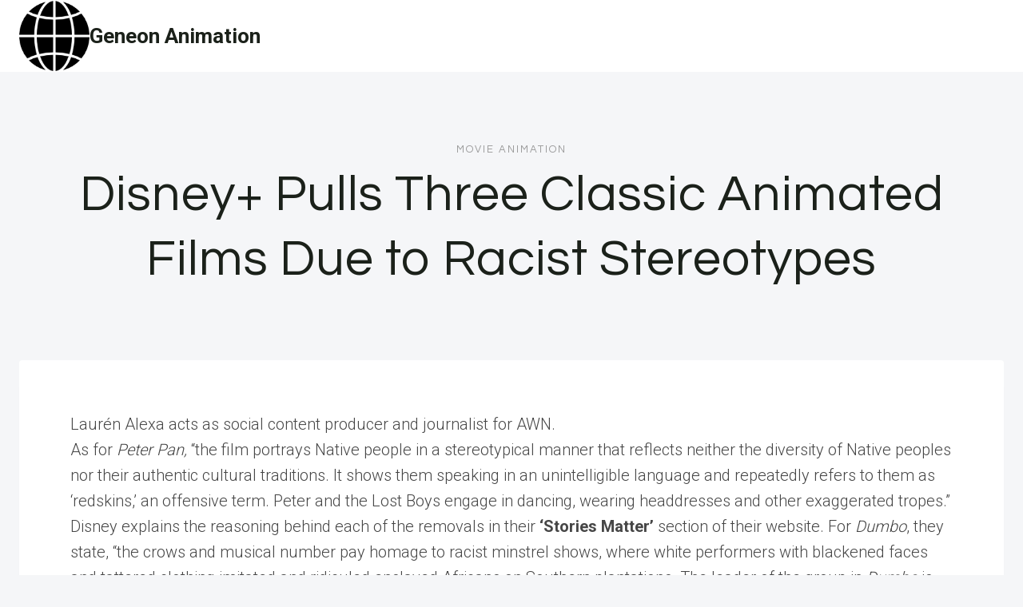

--- FILE ---
content_type: text/html; charset=UTF-8
request_url: https://geneonanimation.com/2021/03/10/disney-pulls-three-classic-animated-films-due-to-racist-stereotypes/
body_size: 81302
content:
<!doctype html>
<html lang="en-US" class="no-js" itemtype="https://schema.org/Blog" itemscope>
<head>
<meta charset="UTF-8">
<meta name="viewport" content="width=device-width, initial-scale=1, minimum-scale=1">
<meta name='robots' content='index, follow, max-image-preview:large, max-snippet:-1, max-video-preview:-1' />
<style>img:is([sizes="auto" i], [sizes^="auto," i]) { contain-intrinsic-size: 3000px 1500px }</style>
<!-- This site is optimized with the Yoast SEO plugin v25.5 - https://yoast.com/wordpress/plugins/seo/ -->
<title>Disney+ Pulls Three Classic Animated Films Due to Racist Stereotypes - Geneon Animation</title>
<link rel="canonical" href="https://geneonanimation.com/2021/03/10/disney-pulls-three-classic-animated-films-due-to-racist-stereotypes/" />
<meta property="og:locale" content="en_US" />
<meta property="og:type" content="article" />
<meta property="og:title" content="Disney+ Pulls Three Classic Animated Films Due to Racist Stereotypes - Geneon Animation" />
<meta property="og:description" content="Laur&eacute;n Alexa acts as social content producer and journalist for AWN.&nbsp; As for Peter Pan, &ldquo;the..." />
<meta property="og:url" content="https://geneonanimation.com/2021/03/10/disney-pulls-three-classic-animated-films-due-to-racist-stereotypes/" />
<meta property="og:site_name" content="Geneon Animation" />
<meta property="article:published_time" content="2021-03-10T14:49:03+00:00" />
<meta property="og:image" content="https://geneonanimation.com/wp-content/uploads/2021/03/disney-pulls-three-classic-animated-films-due-to-racist-stereotypes-3.jpg" />
<meta property="og:image:width" content="620" />
<meta property="og:image:height" content="349" />
<meta property="og:image:type" content="image/jpeg" />
<meta name="author" content="Contributor" />
<meta name="twitter:card" content="summary_large_image" />
<meta name="twitter:label1" content="Written by" />
<meta name="twitter:data1" content="Contributor" />
<meta name="twitter:label2" content="Est. reading time" />
<meta name="twitter:data2" content="2 minutes" />
<script type="application/ld+json" class="yoast-schema-graph">{"@context":"https://schema.org","@graph":[{"@type":"Article","@id":"https://geneonanimation.com/2021/03/10/disney-pulls-three-classic-animated-films-due-to-racist-stereotypes/#article","isPartOf":{"@id":"https://geneonanimation.com/2021/03/10/disney-pulls-three-classic-animated-films-due-to-racist-stereotypes/"},"author":{"name":"Contributor","@id":"https://geneonanimation.com/#/schema/person/a63072bb1b9e8e54cc18aebd4a42cbd5"},"headline":"Disney+ Pulls Three Classic Animated Films Due to Racist Stereotypes","datePublished":"2021-03-10T14:49:03+00:00","mainEntityOfPage":{"@id":"https://geneonanimation.com/2021/03/10/disney-pulls-three-classic-animated-films-due-to-racist-stereotypes/"},"wordCount":385,"publisher":{"@id":"https://geneonanimation.com/#organization"},"image":{"@id":"https://geneonanimation.com/2021/03/10/disney-pulls-three-classic-animated-films-due-to-racist-stereotypes/#primaryimage"},"thumbnailUrl":"https://geneonanimation.com/wp-content/uploads/2021/03/disney-pulls-three-classic-animated-films-due-to-racist-stereotypes-3.jpg","articleSection":["Movie Animation"],"inLanguage":"en-US"},{"@type":"WebPage","@id":"https://geneonanimation.com/2021/03/10/disney-pulls-three-classic-animated-films-due-to-racist-stereotypes/","url":"https://geneonanimation.com/2021/03/10/disney-pulls-three-classic-animated-films-due-to-racist-stereotypes/","name":"Disney+ Pulls Three Classic Animated Films Due to Racist Stereotypes - Geneon Animation","isPartOf":{"@id":"https://geneonanimation.com/#website"},"primaryImageOfPage":{"@id":"https://geneonanimation.com/2021/03/10/disney-pulls-three-classic-animated-films-due-to-racist-stereotypes/#primaryimage"},"image":{"@id":"https://geneonanimation.com/2021/03/10/disney-pulls-three-classic-animated-films-due-to-racist-stereotypes/#primaryimage"},"thumbnailUrl":"https://geneonanimation.com/wp-content/uploads/2021/03/disney-pulls-three-classic-animated-films-due-to-racist-stereotypes-3.jpg","datePublished":"2021-03-10T14:49:03+00:00","breadcrumb":{"@id":"https://geneonanimation.com/2021/03/10/disney-pulls-three-classic-animated-films-due-to-racist-stereotypes/#breadcrumb"},"inLanguage":"en-US","potentialAction":[{"@type":"ReadAction","target":["https://geneonanimation.com/2021/03/10/disney-pulls-three-classic-animated-films-due-to-racist-stereotypes/"]}]},{"@type":"ImageObject","inLanguage":"en-US","@id":"https://geneonanimation.com/2021/03/10/disney-pulls-three-classic-animated-films-due-to-racist-stereotypes/#primaryimage","url":"https://geneonanimation.com/wp-content/uploads/2021/03/disney-pulls-three-classic-animated-films-due-to-racist-stereotypes-3.jpg","contentUrl":"https://geneonanimation.com/wp-content/uploads/2021/03/disney-pulls-three-classic-animated-films-due-to-racist-stereotypes-3.jpg","width":620,"height":349,"caption":"disney-pulls-three-classic-animated-films-due-to-racist-stereotypes"},{"@type":"BreadcrumbList","@id":"https://geneonanimation.com/2021/03/10/disney-pulls-three-classic-animated-films-due-to-racist-stereotypes/#breadcrumb","itemListElement":[{"@type":"ListItem","position":1,"name":"Home","item":"https://geneonanimation.com/"},{"@type":"ListItem","position":2,"name":"Disney+ Pulls Three Classic Animated Films Due to Racist Stereotypes"}]},{"@type":"WebSite","@id":"https://geneonanimation.com/#website","url":"https://geneonanimation.com/","name":"Geneon Animation","description":"","publisher":{"@id":"https://geneonanimation.com/#organization"},"potentialAction":[{"@type":"SearchAction","target":{"@type":"EntryPoint","urlTemplate":"https://geneonanimation.com/?s={search_term_string}"},"query-input":{"@type":"PropertyValueSpecification","valueRequired":true,"valueName":"search_term_string"}}],"inLanguage":"en-US"},{"@type":"Organization","@id":"https://geneonanimation.com/#organization","name":"Geneon Animation","url":"https://geneonanimation.com/","logo":{"@type":"ImageObject","inLanguage":"en-US","@id":"https://geneonanimation.com/#/schema/logo/image/","url":"https://geneonanimation.com/wp-content/uploads/2024/05/1231223.png","contentUrl":"https://geneonanimation.com/wp-content/uploads/2024/05/1231223.png","width":128,"height":128,"caption":"Geneon Animation"},"image":{"@id":"https://geneonanimation.com/#/schema/logo/image/"}},{"@type":"Person","@id":"https://geneonanimation.com/#/schema/person/a63072bb1b9e8e54cc18aebd4a42cbd5","name":"Contributor","sameAs":["https://technobabble.com.au"],"url":"https://geneonanimation.com/author/wiredgorilla-2/"}]}</script>
<!-- / Yoast SEO plugin. -->
<link rel='dns-prefetch' href='//www.googletagmanager.com' />
<link rel="alternate" type="application/rss+xml" title="Geneon Animation &raquo; Feed" href="https://geneonanimation.com/feed/" />
<link rel="alternate" type="application/rss+xml" title="Geneon Animation &raquo; Comments Feed" href="https://geneonanimation.com/comments/feed/" />
<script>document.documentElement.classList.remove( 'no-js' );</script>
<!-- <link rel='stylesheet' id='wp-block-library-css' href='https://geneonanimation.com/wp-includes/css/dist/block-library/style.min.css?ver=6.8.2' media='all' /> -->
<link rel="stylesheet" type="text/css" href="//geneonanimation.com/wp-content/cache/wpfc-minified/8bcal6fw/6hk2k.css" media="all"/>
<style id='classic-theme-styles-inline-css'>
/*! This file is auto-generated */
.wp-block-button__link{color:#fff;background-color:#32373c;border-radius:9999px;box-shadow:none;text-decoration:none;padding:calc(.667em + 2px) calc(1.333em + 2px);font-size:1.125em}.wp-block-file__button{background:#32373c;color:#fff;text-decoration:none}
</style>
<style id='global-styles-inline-css'>
:root{--wp--preset--aspect-ratio--square: 1;--wp--preset--aspect-ratio--4-3: 4/3;--wp--preset--aspect-ratio--3-4: 3/4;--wp--preset--aspect-ratio--3-2: 3/2;--wp--preset--aspect-ratio--2-3: 2/3;--wp--preset--aspect-ratio--16-9: 16/9;--wp--preset--aspect-ratio--9-16: 9/16;--wp--preset--color--black: #000000;--wp--preset--color--cyan-bluish-gray: #abb8c3;--wp--preset--color--white: #ffffff;--wp--preset--color--pale-pink: #f78da7;--wp--preset--color--vivid-red: #cf2e2e;--wp--preset--color--luminous-vivid-orange: #ff6900;--wp--preset--color--luminous-vivid-amber: #fcb900;--wp--preset--color--light-green-cyan: #7bdcb5;--wp--preset--color--vivid-green-cyan: #00d084;--wp--preset--color--pale-cyan-blue: #8ed1fc;--wp--preset--color--vivid-cyan-blue: #0693e3;--wp--preset--color--vivid-purple: #9b51e0;--wp--preset--color--theme-palette-1: var(--global-palette1);--wp--preset--color--theme-palette-2: var(--global-palette2);--wp--preset--color--theme-palette-3: var(--global-palette3);--wp--preset--color--theme-palette-4: var(--global-palette4);--wp--preset--color--theme-palette-5: var(--global-palette5);--wp--preset--color--theme-palette-6: var(--global-palette6);--wp--preset--color--theme-palette-7: var(--global-palette7);--wp--preset--color--theme-palette-8: var(--global-palette8);--wp--preset--color--theme-palette-9: var(--global-palette9);--wp--preset--gradient--vivid-cyan-blue-to-vivid-purple: linear-gradient(135deg,rgba(6,147,227,1) 0%,rgb(155,81,224) 100%);--wp--preset--gradient--light-green-cyan-to-vivid-green-cyan: linear-gradient(135deg,rgb(122,220,180) 0%,rgb(0,208,130) 100%);--wp--preset--gradient--luminous-vivid-amber-to-luminous-vivid-orange: linear-gradient(135deg,rgba(252,185,0,1) 0%,rgba(255,105,0,1) 100%);--wp--preset--gradient--luminous-vivid-orange-to-vivid-red: linear-gradient(135deg,rgba(255,105,0,1) 0%,rgb(207,46,46) 100%);--wp--preset--gradient--very-light-gray-to-cyan-bluish-gray: linear-gradient(135deg,rgb(238,238,238) 0%,rgb(169,184,195) 100%);--wp--preset--gradient--cool-to-warm-spectrum: linear-gradient(135deg,rgb(74,234,220) 0%,rgb(151,120,209) 20%,rgb(207,42,186) 40%,rgb(238,44,130) 60%,rgb(251,105,98) 80%,rgb(254,248,76) 100%);--wp--preset--gradient--blush-light-purple: linear-gradient(135deg,rgb(255,206,236) 0%,rgb(152,150,240) 100%);--wp--preset--gradient--blush-bordeaux: linear-gradient(135deg,rgb(254,205,165) 0%,rgb(254,45,45) 50%,rgb(107,0,62) 100%);--wp--preset--gradient--luminous-dusk: linear-gradient(135deg,rgb(255,203,112) 0%,rgb(199,81,192) 50%,rgb(65,88,208) 100%);--wp--preset--gradient--pale-ocean: linear-gradient(135deg,rgb(255,245,203) 0%,rgb(182,227,212) 50%,rgb(51,167,181) 100%);--wp--preset--gradient--electric-grass: linear-gradient(135deg,rgb(202,248,128) 0%,rgb(113,206,126) 100%);--wp--preset--gradient--midnight: linear-gradient(135deg,rgb(2,3,129) 0%,rgb(40,116,252) 100%);--wp--preset--font-size--small: var(--global-font-size-small);--wp--preset--font-size--medium: var(--global-font-size-medium);--wp--preset--font-size--large: var(--global-font-size-large);--wp--preset--font-size--x-large: 42px;--wp--preset--font-size--larger: var(--global-font-size-larger);--wp--preset--font-size--xxlarge: var(--global-font-size-xxlarge);--wp--preset--spacing--20: 0.44rem;--wp--preset--spacing--30: 0.67rem;--wp--preset--spacing--40: 1rem;--wp--preset--spacing--50: 1.5rem;--wp--preset--spacing--60: 2.25rem;--wp--preset--spacing--70: 3.38rem;--wp--preset--spacing--80: 5.06rem;--wp--preset--shadow--natural: 6px 6px 9px rgba(0, 0, 0, 0.2);--wp--preset--shadow--deep: 12px 12px 50px rgba(0, 0, 0, 0.4);--wp--preset--shadow--sharp: 6px 6px 0px rgba(0, 0, 0, 0.2);--wp--preset--shadow--outlined: 6px 6px 0px -3px rgba(255, 255, 255, 1), 6px 6px rgba(0, 0, 0, 1);--wp--preset--shadow--crisp: 6px 6px 0px rgba(0, 0, 0, 1);}:where(.is-layout-flex){gap: 0.5em;}:where(.is-layout-grid){gap: 0.5em;}body .is-layout-flex{display: flex;}.is-layout-flex{flex-wrap: wrap;align-items: center;}.is-layout-flex > :is(*, div){margin: 0;}body .is-layout-grid{display: grid;}.is-layout-grid > :is(*, div){margin: 0;}:where(.wp-block-columns.is-layout-flex){gap: 2em;}:where(.wp-block-columns.is-layout-grid){gap: 2em;}:where(.wp-block-post-template.is-layout-flex){gap: 1.25em;}:where(.wp-block-post-template.is-layout-grid){gap: 1.25em;}.has-black-color{color: var(--wp--preset--color--black) !important;}.has-cyan-bluish-gray-color{color: var(--wp--preset--color--cyan-bluish-gray) !important;}.has-white-color{color: var(--wp--preset--color--white) !important;}.has-pale-pink-color{color: var(--wp--preset--color--pale-pink) !important;}.has-vivid-red-color{color: var(--wp--preset--color--vivid-red) !important;}.has-luminous-vivid-orange-color{color: var(--wp--preset--color--luminous-vivid-orange) !important;}.has-luminous-vivid-amber-color{color: var(--wp--preset--color--luminous-vivid-amber) !important;}.has-light-green-cyan-color{color: var(--wp--preset--color--light-green-cyan) !important;}.has-vivid-green-cyan-color{color: var(--wp--preset--color--vivid-green-cyan) !important;}.has-pale-cyan-blue-color{color: var(--wp--preset--color--pale-cyan-blue) !important;}.has-vivid-cyan-blue-color{color: var(--wp--preset--color--vivid-cyan-blue) !important;}.has-vivid-purple-color{color: var(--wp--preset--color--vivid-purple) !important;}.has-black-background-color{background-color: var(--wp--preset--color--black) !important;}.has-cyan-bluish-gray-background-color{background-color: var(--wp--preset--color--cyan-bluish-gray) !important;}.has-white-background-color{background-color: var(--wp--preset--color--white) !important;}.has-pale-pink-background-color{background-color: var(--wp--preset--color--pale-pink) !important;}.has-vivid-red-background-color{background-color: var(--wp--preset--color--vivid-red) !important;}.has-luminous-vivid-orange-background-color{background-color: var(--wp--preset--color--luminous-vivid-orange) !important;}.has-luminous-vivid-amber-background-color{background-color: var(--wp--preset--color--luminous-vivid-amber) !important;}.has-light-green-cyan-background-color{background-color: var(--wp--preset--color--light-green-cyan) !important;}.has-vivid-green-cyan-background-color{background-color: var(--wp--preset--color--vivid-green-cyan) !important;}.has-pale-cyan-blue-background-color{background-color: var(--wp--preset--color--pale-cyan-blue) !important;}.has-vivid-cyan-blue-background-color{background-color: var(--wp--preset--color--vivid-cyan-blue) !important;}.has-vivid-purple-background-color{background-color: var(--wp--preset--color--vivid-purple) !important;}.has-black-border-color{border-color: var(--wp--preset--color--black) !important;}.has-cyan-bluish-gray-border-color{border-color: var(--wp--preset--color--cyan-bluish-gray) !important;}.has-white-border-color{border-color: var(--wp--preset--color--white) !important;}.has-pale-pink-border-color{border-color: var(--wp--preset--color--pale-pink) !important;}.has-vivid-red-border-color{border-color: var(--wp--preset--color--vivid-red) !important;}.has-luminous-vivid-orange-border-color{border-color: var(--wp--preset--color--luminous-vivid-orange) !important;}.has-luminous-vivid-amber-border-color{border-color: var(--wp--preset--color--luminous-vivid-amber) !important;}.has-light-green-cyan-border-color{border-color: var(--wp--preset--color--light-green-cyan) !important;}.has-vivid-green-cyan-border-color{border-color: var(--wp--preset--color--vivid-green-cyan) !important;}.has-pale-cyan-blue-border-color{border-color: var(--wp--preset--color--pale-cyan-blue) !important;}.has-vivid-cyan-blue-border-color{border-color: var(--wp--preset--color--vivid-cyan-blue) !important;}.has-vivid-purple-border-color{border-color: var(--wp--preset--color--vivid-purple) !important;}.has-vivid-cyan-blue-to-vivid-purple-gradient-background{background: var(--wp--preset--gradient--vivid-cyan-blue-to-vivid-purple) !important;}.has-light-green-cyan-to-vivid-green-cyan-gradient-background{background: var(--wp--preset--gradient--light-green-cyan-to-vivid-green-cyan) !important;}.has-luminous-vivid-amber-to-luminous-vivid-orange-gradient-background{background: var(--wp--preset--gradient--luminous-vivid-amber-to-luminous-vivid-orange) !important;}.has-luminous-vivid-orange-to-vivid-red-gradient-background{background: var(--wp--preset--gradient--luminous-vivid-orange-to-vivid-red) !important;}.has-very-light-gray-to-cyan-bluish-gray-gradient-background{background: var(--wp--preset--gradient--very-light-gray-to-cyan-bluish-gray) !important;}.has-cool-to-warm-spectrum-gradient-background{background: var(--wp--preset--gradient--cool-to-warm-spectrum) !important;}.has-blush-light-purple-gradient-background{background: var(--wp--preset--gradient--blush-light-purple) !important;}.has-blush-bordeaux-gradient-background{background: var(--wp--preset--gradient--blush-bordeaux) !important;}.has-luminous-dusk-gradient-background{background: var(--wp--preset--gradient--luminous-dusk) !important;}.has-pale-ocean-gradient-background{background: var(--wp--preset--gradient--pale-ocean) !important;}.has-electric-grass-gradient-background{background: var(--wp--preset--gradient--electric-grass) !important;}.has-midnight-gradient-background{background: var(--wp--preset--gradient--midnight) !important;}.has-small-font-size{font-size: var(--wp--preset--font-size--small) !important;}.has-medium-font-size{font-size: var(--wp--preset--font-size--medium) !important;}.has-large-font-size{font-size: var(--wp--preset--font-size--large) !important;}.has-x-large-font-size{font-size: var(--wp--preset--font-size--x-large) !important;}
:where(.wp-block-post-template.is-layout-flex){gap: 1.25em;}:where(.wp-block-post-template.is-layout-grid){gap: 1.25em;}
:where(.wp-block-columns.is-layout-flex){gap: 2em;}:where(.wp-block-columns.is-layout-grid){gap: 2em;}
:root :where(.wp-block-pullquote){font-size: 1.5em;line-height: 1.6;}
</style>
<!-- <link rel='stylesheet' id='ilrc_style-css' href='https://geneonanimation.com/wp-content/plugins/internal-linking-of-related-contents/assets/css/style.css' media='all' /> -->
<link rel="stylesheet" type="text/css" href="//geneonanimation.com/wp-content/cache/wpfc-minified/6ne6ftfd/6hk2k.css" media="all"/>
<style id='ilrc_style-inline-css'>
.internal-linking-related-contents:before { margin-top:15px}
.internal-linking-related-contents:after { margin-bottom:15px}
.internal-linking-related-contents .template-1,
.internal-linking-related-contents .template-2,
.internal-linking-related-contents .template-3,
.internal-linking-related-contents a.template-11,
.internal-linking-related-contents a.template-12 { background-color:#d8d8d8!important}
.internal-linking-related-contents .template-1:hover,
.internal-linking-related-contents .template-1:active,
.internal-linking-related-contents .template-1:focus,
.internal-linking-related-contents .template-2 span.cta,
.internal-linking-related-contents .template-2:hover,
.internal-linking-related-contents .template-2:active,
.internal-linking-related-contents .template-2:focus,
.internal-linking-related-contents .template-3:hover,
.internal-linking-related-contents .template-3:active,
.internal-linking-related-contents .template-3:focus,
.internal-linking-related-contents .template-3 .postTitle,
.internal-linking-related-contents a.template-11:hover,
.internal-linking-related-contents a.template-11:active,
.internal-linking-related-contents a.template-11:focus,
.internal-linking-related-contents a.template-12:hover,
.internal-linking-related-contents a.template-12:active,
.internal-linking-related-contents a.template-12:focus { background-color:#939393!important}
.internal-linking-related-contents .template-1 span,
.internal-linking-related-contents .template-2 span.postTitle,
.internal-linking-related-contents .template-3 span.cta,
.internal-linking-related-contents a.template-11 ,
.internal-linking-related-contents a.template-12 ,
.internal-linking-related-contents a.template-13 { color:#000000}
.internal-linking-related-contents .template-2 span.cta,
.internal-linking-related-contents .template-3 span.postTitle { color:#ffffff}
</style>
<!-- <link rel='stylesheet' id='kadence-global-css' href='https://geneonanimation.com/wp-content/themes/kadence/assets/css/global.min.css?ver=1.2.28' media='all' /> -->
<link rel="stylesheet" type="text/css" href="//geneonanimation.com/wp-content/cache/wpfc-minified/qk1l4za/6hk2k.css" media="all"/>
<style id='kadence-global-inline-css'>
/* Kadence Base CSS */
:root{--global-palette1:#1b211a;--global-palette2:#555555;--global-palette3:#1b211a;--global-palette4:#464646;--global-palette5:#646464;--global-palette6:#9c9c9c;--global-palette7:#f5f6f8;--global-palette8:#f5f6f8;--global-palette9:#ffffff;--global-palette9rgb:255, 255, 255;--global-palette-highlight:var(--global-palette1);--global-palette-highlight-alt:var(--global-palette3);--global-palette-highlight-alt2:var(--global-palette9);--global-palette-btn-bg:var(--global-palette1);--global-palette-btn-bg-hover:var(--global-palette6);--global-palette-btn:#ffffff;--global-palette-btn-hover:var(--global-palette9);--global-body-font-family:Roboto, sans-serif;--global-heading-font-family:Questrial, sans-serif;--global-primary-nav-font-family:Montserrat, sans-serif;--global-fallback-font:sans-serif;--global-display-fallback-font:sans-serif;--global-content-width:1600px;--global-content-wide-width:calc(1600px + 230px);--global-content-narrow-width:1000px;--global-content-edge-padding:1.5rem;--global-content-boxed-padding:4rem;--global-calc-content-width:calc(1600px - var(--global-content-edge-padding) - var(--global-content-edge-padding) );--wp--style--global--content-size:var(--global-calc-content-width);}.wp-site-blocks{--global-vw:calc( 100vw - ( 0.5 * var(--scrollbar-offset)));}body{background:var(--global-palette8);}body, input, select, optgroup, textarea{font-style:normal;font-weight:300;font-size:20px;line-height:1.6;font-family:var(--global-body-font-family);color:var(--global-palette4);}.content-bg, body.content-style-unboxed .site{background:var(--global-palette9);}h1,h2,h3,h4,h5,h6{font-family:var(--global-heading-font-family);}h1{font-style:normal;font-weight:500;font-size:63px;line-height:1.3;letter-spacing:1px;color:var(--global-palette3);}h2{font-style:normal;font-weight:normal;font-size:50px;line-height:1.3;color:var(--global-palette3);}h3{font-style:normal;font-weight:normal;font-size:45px;line-height:1.3;color:var(--global-palette3);}h4{font-style:normal;font-weight:normal;font-size:36px;line-height:1.3;color:var(--global-palette3);}h5{font-style:normal;font-weight:normal;font-size:32px;line-height:1.3;color:var(--global-palette3);}h6{font-style:normal;font-weight:normal;font-size:25px;line-height:1.5;color:var(--global-palette3);}@media all and (max-width: 1024px){h1{font-size:52px;}h2{font-size:40px;}h3{font-size:35px;}h4{font-size:32px;}h5{font-size:27px;}h6{font-size:23px;}}@media all and (max-width: 767px){h1{font-size:44px;}h2{font-size:32px;line-height:1.2;}h3{font-size:28px;}h4{font-size:26px;}h5{font-size:24px;}h6{font-size:22px;}}.entry-hero .kadence-breadcrumbs{max-width:1600px;}.site-container, .site-header-row-layout-contained, .site-footer-row-layout-contained, .entry-hero-layout-contained, .comments-area, .alignfull > .wp-block-cover__inner-container, .alignwide > .wp-block-cover__inner-container{max-width:var(--global-content-width);}.content-width-narrow .content-container.site-container, .content-width-narrow .hero-container.site-container{max-width:var(--global-content-narrow-width);}@media all and (min-width: 1830px){.wp-site-blocks .content-container  .alignwide{margin-left:-115px;margin-right:-115px;width:unset;max-width:unset;}}@media all and (min-width: 1260px){.content-width-narrow .wp-site-blocks .content-container .alignwide{margin-left:-130px;margin-right:-130px;width:unset;max-width:unset;}}.content-style-boxed .wp-site-blocks .entry-content .alignwide{margin-left:calc( -1 * var( --global-content-boxed-padding ) );margin-right:calc( -1 * var( --global-content-boxed-padding ) );}.content-area{margin-top:5rem;margin-bottom:5rem;}@media all and (max-width: 1024px){.content-area{margin-top:3rem;margin-bottom:3rem;}}@media all and (max-width: 767px){.content-area{margin-top:2rem;margin-bottom:2rem;}}@media all and (max-width: 1024px){:root{--global-content-boxed-padding:2rem;}}@media all and (max-width: 767px){:root{--global-content-boxed-padding:1.5rem;}}.entry-content-wrap{padding:4rem;}@media all and (max-width: 1024px){.entry-content-wrap{padding:2rem;}}@media all and (max-width: 767px){.entry-content-wrap{padding:1.5rem;}}.entry.single-entry{box-shadow:0px 15px 15px -10px rgba(0,0,0,0.05);}.entry.loop-entry{box-shadow:0px 15px 15px -10px rgba(0,0,0,0);}.loop-entry .entry-content-wrap{padding:2.3rem;}@media all and (max-width: 1024px){.loop-entry .entry-content-wrap{padding:2rem;}}@media all and (max-width: 767px){.loop-entry .entry-content-wrap{padding:1.5rem;}}button, .button, .wp-block-button__link, input[type="button"], input[type="reset"], input[type="submit"], .fl-button, .elementor-button-wrapper .elementor-button, .wc-block-components-checkout-place-order-button, .wc-block-cart__submit{font-style:normal;font-weight:500;font-size:14px;letter-spacing:1px;font-family:Montserrat, sans-serif;text-transform:uppercase;border-radius:0px;padding:19px 45px 19px 45px;border:1px none currentColor;border-color:var(--global-palette3);box-shadow:0px 0px 0px -7px rgba(0,0,0,0);}.wp-block-button.is-style-outline .wp-block-button__link{padding:19px 45px 19px 45px;}button:hover, button:focus, button:active, .button:hover, .button:focus, .button:active, .wp-block-button__link:hover, .wp-block-button__link:focus, .wp-block-button__link:active, input[type="button"]:hover, input[type="button"]:focus, input[type="button"]:active, input[type="reset"]:hover, input[type="reset"]:focus, input[type="reset"]:active, input[type="submit"]:hover, input[type="submit"]:focus, input[type="submit"]:active, .elementor-button-wrapper .elementor-button:hover, .elementor-button-wrapper .elementor-button:focus, .elementor-button-wrapper .elementor-button:active, .wc-block-cart__submit:hover{border-color:var(--global-palette9);box-shadow:0px 15px 25px -7px rgba(0,0,0,0);}.kb-button.kb-btn-global-outline.kb-btn-global-inherit{padding-top:calc(19px - 2px);padding-right:calc(45px - 2px);padding-bottom:calc(19px - 2px);padding-left:calc(45px - 2px);}@media all and (max-width: 1024px){button, .button, .wp-block-button__link, input[type="button"], input[type="reset"], input[type="submit"], .fl-button, .elementor-button-wrapper .elementor-button, .wc-block-components-checkout-place-order-button, .wc-block-cart__submit{border-color:var(--global-palette3);}}@media all and (max-width: 767px){button, .button, .wp-block-button__link, input[type="button"], input[type="reset"], input[type="submit"], .fl-button, .elementor-button-wrapper .elementor-button, .wc-block-components-checkout-place-order-button, .wc-block-cart__submit{border-color:var(--global-palette3);}}@media all and (min-width: 1025px){.transparent-header .entry-hero .entry-hero-container-inner{padding-top:90px;}}@media all and (max-width: 1024px){.mobile-transparent-header .entry-hero .entry-hero-container-inner{padding-top:90px;}}@media all and (max-width: 767px){.mobile-transparent-header .entry-hero .entry-hero-container-inner{padding-top:90px;}}#kt-scroll-up-reader, #kt-scroll-up{border-radius:0px 0px 0px 0px;bottom:30px;font-size:1.2em;padding:0.4em 0.4em 0.4em 0.4em;}#kt-scroll-up-reader.scroll-up-side-right, #kt-scroll-up.scroll-up-side-right{right:30px;}#kt-scroll-up-reader.scroll-up-side-left, #kt-scroll-up.scroll-up-side-left{left:30px;}.entry-author-style-center{padding-top:var(--global-md-spacing);border-top:1px solid var(--global-gray-500);}.entry-author-style-center .entry-author-avatar, .entry-meta .author-avatar{display:none;}.entry-author-style-normal .entry-author-profile{padding-left:0px;}#comments .comment-meta{margin-left:0px;}.comment-metadata a:not(.comment-edit-link), .comment-body .edit-link:before{display:none;}body.single .entry-related{background:var(--global-palette9);}.wp-site-blocks .entry-related h2.entry-related-title{font-style:normal;font-size:40px;}.post-title .entry-taxonomies, .post-title .entry-taxonomies a{font-style:normal;font-weight:normal;font-size:13px;letter-spacing:2px;font-family:Questrial, sans-serif;text-transform:uppercase;color:var(--global-palette6);}.post-title .entry-taxonomies .category-style-pill a{background:var(--global-palette6);}.entry-hero.post-hero-section .entry-header{min-height:360px;}@media all and (max-width: 1024px){.entry-hero.post-hero-section .entry-header{min-height:300px;}}@media all and (max-width: 767px){.entry-hero.post-hero-section .entry-header{min-height:320px;}}.loop-entry.type-post h2.entry-title{font-style:normal;font-size:30px;color:var(--global-palette4);}.loop-entry.type-post .entry-taxonomies{font-style:normal;font-weight:normal;font-size:13px;letter-spacing:2px;font-family:Questrial, sans-serif;text-transform:uppercase;}.loop-entry.type-post .entry-taxonomies, .loop-entry.type-post .entry-taxonomies a{color:var(--global-palette6);}.loop-entry.type-post .entry-taxonomies .category-style-pill a{background:var(--global-palette6);}.loop-entry.type-post .entry-meta{font-style:normal;font-weight:normal;font-family:Questrial, sans-serif;}
/* Kadence Header CSS */
@media all and (max-width: 1024px){.mobile-transparent-header #masthead{position:absolute;left:0px;right:0px;z-index:100;}.kadence-scrollbar-fixer.mobile-transparent-header #masthead{right:var(--scrollbar-offset,0);}.mobile-transparent-header #masthead, .mobile-transparent-header .site-top-header-wrap .site-header-row-container-inner, .mobile-transparent-header .site-main-header-wrap .site-header-row-container-inner, .mobile-transparent-header .site-bottom-header-wrap .site-header-row-container-inner{background:transparent;}.site-header-row-tablet-layout-fullwidth, .site-header-row-tablet-layout-standard{padding:0px;}}@media all and (min-width: 1025px){.transparent-header #masthead{position:absolute;left:0px;right:0px;z-index:100;}.transparent-header.kadence-scrollbar-fixer #masthead{right:var(--scrollbar-offset,0);}.transparent-header #masthead, .transparent-header .site-top-header-wrap .site-header-row-container-inner, .transparent-header .site-main-header-wrap .site-header-row-container-inner, .transparent-header .site-bottom-header-wrap .site-header-row-container-inner{background:transparent;}}.site-branding a.brand img{max-width:88px;}.site-branding a.brand img.svg-logo-image{width:88px;}.site-branding{padding:0px 0px 0px 0px;}.site-branding .site-title{font-weight:700;font-size:26px;line-height:1.2;color:var(--global-palette3);}#masthead, #masthead .kadence-sticky-header.item-is-fixed:not(.item-at-start):not(.site-header-row-container):not(.site-main-header-wrap), #masthead .kadence-sticky-header.item-is-fixed:not(.item-at-start) > .site-header-row-container-inner{background:var(--global-palette9);}.site-main-header-wrap .site-header-row-container-inner{background:var(--global-palette9);border-bottom:1px solid var(--global-palette8);}.site-main-header-inner-wrap{min-height:90px;}.transparent-header #masthead .site-main-header-wrap .site-header-row-container-inner{background:var(--global-palette9);}.header-navigation .header-menu-container ul ul.sub-menu, .header-navigation .header-menu-container ul ul.submenu{background:var(--global-palette3);box-shadow:0px 2px 13px 0px rgba(0,0,0,0.1);}.header-navigation .header-menu-container ul ul li.menu-item, .header-menu-container ul.menu > li.kadence-menu-mega-enabled > ul > li.menu-item > a{border-bottom:1px solid rgba(255,255,255,0.1);}.header-navigation .header-menu-container ul ul li.menu-item > a{width:200px;padding-top:1em;padding-bottom:1em;color:var(--global-palette8);font-style:normal;font-weight:500;font-size:13px;font-family:Montserrat, sans-serif;}.header-navigation .header-menu-container ul ul li.menu-item > a:hover{color:var(--global-palette9);background:var(--global-palette4);}.header-navigation .header-menu-container ul ul li.menu-item.current-menu-item > a{color:var(--global-palette9);background:var(--global-palette4);}.mobile-toggle-open-container .menu-toggle-open, .mobile-toggle-open-container .menu-toggle-open:focus{color:var(--global-palette3);padding:0.4em 0.6em 0.4em 0.6em;font-size:14px;}.mobile-toggle-open-container .menu-toggle-open.menu-toggle-style-bordered{border:1px solid currentColor;}.mobile-toggle-open-container .menu-toggle-open .menu-toggle-icon{font-size:30px;}.mobile-toggle-open-container .menu-toggle-open:hover, .mobile-toggle-open-container .menu-toggle-open:focus-visible{color:var(--global-palette-highlight);}.mobile-navigation ul li{font-style:normal;font-weight:normal;font-size:21px;line-height:1.1;font-family:Questrial, sans-serif;}.mobile-navigation ul li a{padding-top:1em;padding-bottom:1em;}.mobile-navigation ul li > a, .mobile-navigation ul li.menu-item-has-children > .drawer-nav-drop-wrap{color:var(--global-palette3);}.mobile-navigation ul li > a:hover, .mobile-navigation ul li.menu-item-has-children > .drawer-nav-drop-wrap:hover{color:var(--global-palette1);}.mobile-navigation ul li.current-menu-item > a, .mobile-navigation ul li.current-menu-item.menu-item-has-children > .drawer-nav-drop-wrap{color:var(--global-palette1);}.mobile-navigation ul li.menu-item-has-children .drawer-nav-drop-wrap, .mobile-navigation ul li:not(.menu-item-has-children) a{border-bottom:1px solid var(--global-palette8);}.mobile-navigation:not(.drawer-navigation-parent-toggle-true) ul li.menu-item-has-children .drawer-nav-drop-wrap button{border-left:1px solid var(--global-palette8);}#mobile-drawer .drawer-inner, #mobile-drawer.popup-drawer-layout-fullwidth.popup-drawer-animation-slice .pop-portion-bg, #mobile-drawer.popup-drawer-layout-fullwidth.popup-drawer-animation-slice.pop-animated.show-drawer .drawer-inner{background:var(--global-palette9);}#mobile-drawer .drawer-header .drawer-toggle{padding:0.6em 0.15em 0.6em 0.15em;font-size:24px;}
/* Kadence Footer CSS */
#colophon{background:var(--global-palette7);}.site-top-footer-inner-wrap{padding-top:120px;padding-bottom:20px;grid-column-gap:30px;grid-row-gap:30px;}.site-top-footer-inner-wrap .widget{margin-bottom:30px;}.site-top-footer-inner-wrap .site-footer-section:not(:last-child):after{right:calc(-30px / 2);}@media all and (max-width: 1024px){.site-top-footer-inner-wrap{padding-top:100px;padding-bottom:0px;}}@media all and (max-width: 767px){.site-top-footer-inner-wrap{padding-top:50px;padding-bottom:0px;}}.site-bottom-footer-inner-wrap{padding-top:10px;padding-bottom:100px;grid-column-gap:30px;}.site-bottom-footer-inner-wrap .widget{margin-bottom:30px;}.site-bottom-footer-inner-wrap .site-footer-section:not(:last-child):after{right:calc(-30px / 2);}@media all and (max-width: 767px){.site-bottom-footer-inner-wrap{padding-top:0px;padding-bottom:50px;}}#colophon .footer-html{font-style:normal;font-weight:normal;font-size:15px;font-family:Montserrat, sans-serif;}
</style>
<!-- <link rel='stylesheet' id='kadence-header-css' href='https://geneonanimation.com/wp-content/themes/kadence/assets/css/header.min.css?ver=1.2.28' media='all' /> -->
<!-- <link rel='stylesheet' id='kadence-content-css' href='https://geneonanimation.com/wp-content/themes/kadence/assets/css/content.min.css?ver=1.2.28' media='all' /> -->
<!-- <link rel='stylesheet' id='kadence-related-posts-css' href='https://geneonanimation.com/wp-content/themes/kadence/assets/css/related-posts.min.css?ver=1.2.28' media='all' /> -->
<!-- <link rel='stylesheet' id='kad-splide-css' href='https://geneonanimation.com/wp-content/themes/kadence/assets/css/kadence-splide.min.css?ver=1.2.28' media='all' /> -->
<!-- <link rel='stylesheet' id='kadence-footer-css' href='https://geneonanimation.com/wp-content/themes/kadence/assets/css/footer.min.css?ver=1.2.28' media='all' /> -->
<link rel="stylesheet" type="text/css" href="//geneonanimation.com/wp-content/cache/wpfc-minified/fi7tdv65/6hk2o.css" media="all"/>
<!-- Google tag (gtag.js) snippet added by Site Kit -->
<!-- Google Analytics snippet added by Site Kit -->
<script src="https://www.googletagmanager.com/gtag/js?id=GT-WKXJ9D2K" id="google_gtagjs-js" async></script>
<script id="google_gtagjs-js-after">
window.dataLayer = window.dataLayer || [];function gtag(){dataLayer.push(arguments);}
gtag("set","linker",{"domains":["geneonanimation.com"]});
gtag("js", new Date());
gtag("set", "developer_id.dZTNiMT", true);
gtag("config", "GT-WKXJ9D2K", {"googlesitekit_post_type":"post"});
</script>
<!-- End Google tag (gtag.js) snippet added by Site Kit -->
<link rel="https://api.w.org/" href="https://geneonanimation.com/wp-json/" /><link rel="alternate" title="JSON" type="application/json" href="https://geneonanimation.com/wp-json/wp/v2/posts/337" /><link rel="EditURI" type="application/rsd+xml" title="RSD" href="https://geneonanimation.com/xmlrpc.php?rsd" />
<meta name="generator" content="WordPress 6.8.2" />
<link rel='shortlink' href='https://geneonanimation.com/?p=337' />
<link rel="alternate" title="oEmbed (JSON)" type="application/json+oembed" href="https://geneonanimation.com/wp-json/oembed/1.0/embed?url=https%3A%2F%2Fgeneonanimation.com%2F2021%2F03%2F10%2Fdisney-pulls-three-classic-animated-films-due-to-racist-stereotypes%2F" />
<link rel="alternate" title="oEmbed (XML)" type="text/xml+oembed" href="https://geneonanimation.com/wp-json/oembed/1.0/embed?url=https%3A%2F%2Fgeneonanimation.com%2F2021%2F03%2F10%2Fdisney-pulls-three-classic-animated-films-due-to-racist-stereotypes%2F&#038;format=xml" />
<meta name="generator" content="Site Kit by Google 1.157.0" /><script>document.createElement( "picture" );if(!window.HTMLPictureElement && document.addEventListener) {window.addEventListener("DOMContentLoaded", function() {var s = document.createElement("script");s.src = "https://geneonanimation.com/wp-content/plugins/webp-express/js/picturefill.min.js";document.body.appendChild(s);});}</script><link rel='stylesheet' id='kadence-fonts-gfonts-css' href='https://fonts.googleapis.com/css?family=Roboto:300,700,500,regular%7CQuestrial:regular%7CMontserrat:500,regular&#038;display=swap' media='all' />
<link rel="icon" href="https://geneonanimation.com/wp-content/uploads/2024/05/cropped-1231223-32x32.png" sizes="32x32" />
<link rel="icon" href="https://geneonanimation.com/wp-content/uploads/2024/05/cropped-1231223-192x192.png" sizes="192x192" />
<link rel="apple-touch-icon" href="https://geneonanimation.com/wp-content/uploads/2024/05/cropped-1231223-180x180.png" />
<meta name="msapplication-TileImage" content="https://geneonanimation.com/wp-content/uploads/2024/05/cropped-1231223-270x270.png" />
</head>
<body data-ocssl='1' class="wp-singular post-template-default single single-post postid-337 single-format-standard wp-custom-logo wp-embed-responsive wp-theme-kadence footer-on-bottom hide-focus-outline link-style-standard content-title-style-above content-width-normal content-style-boxed content-vertical-padding-hide non-transparent-header mobile-non-transparent-header">
<div id="wrapper" class="site wp-site-blocks">
<a class="skip-link screen-reader-text scroll-ignore" href="#main">Skip to content</a>
<header id="masthead" class="site-header" role="banner" itemtype="https://schema.org/WPHeader" itemscope>
<div id="main-header" class="site-header-wrap">
<div class="site-header-inner-wrap">
<div class="site-header-upper-wrap">
<div class="site-header-upper-inner-wrap">
<div class="site-main-header-wrap site-header-row-container site-header-focus-item site-header-row-layout-standard" data-section="kadence_customizer_header_main">
<div class="site-header-row-container-inner">
<div class="site-container">
<div class="site-main-header-inner-wrap site-header-row site-header-row-has-sides site-header-row-no-center">
<div class="site-header-main-section-left site-header-section site-header-section-left">
<div class="site-header-item site-header-focus-item" data-section="title_tagline">
<div class="site-branding branding-layout-standard"><a class="brand has-logo-image" href="https://geneonanimation.com/" rel="home"><picture><source srcset="https://geneonanimation.com/wp-content/webp-express/webp-images/uploads/2024/05/1231223.png.webp" type="image/webp"><img width="128" height="128" src="https://geneonanimation.com/wp-content/uploads/2024/05/1231223.png" class="custom-logo webpexpress-processed" alt="Animation" decoding="async"></picture><div class="site-title-wrap"><p class="site-title">Geneon Animation</p></div></a></div></div><!-- data-section="title_tagline" -->
</div>
<div class="site-header-main-section-right site-header-section site-header-section-right">
</div>
</div>
</div>
</div>
</div>
</div>
</div>
</div>
</div>
<div id="mobile-header" class="site-mobile-header-wrap">
<div class="site-header-inner-wrap">
<div class="site-header-upper-wrap">
<div class="site-header-upper-inner-wrap">
<div class="site-main-header-wrap site-header-focus-item site-header-row-layout-standard site-header-row-tablet-layout-default site-header-row-mobile-layout-default ">
<div class="site-header-row-container-inner">
<div class="site-container">
<div class="site-main-header-inner-wrap site-header-row site-header-row-has-sides site-header-row-no-center">
<div class="site-header-main-section-left site-header-section site-header-section-left">
<div class="site-header-item site-header-focus-item" data-section="title_tagline">
<div class="site-branding mobile-site-branding branding-layout-standard branding-tablet-layout-inherit branding-mobile-layout-inherit"><a class="brand has-logo-image" href="https://geneonanimation.com/" rel="home"><picture><source srcset="https://geneonanimation.com/wp-content/webp-express/webp-images/uploads/2024/05/1231223.png.webp" type="image/webp"><img width="128" height="128" src="https://geneonanimation.com/wp-content/uploads/2024/05/1231223.png" class="custom-logo webpexpress-processed" alt="Animation" decoding="async"></picture><div class="site-title-wrap"><div class="site-title vs-md-false">Geneon Animation</div></div></a></div></div><!-- data-section="title_tagline" -->
</div>
<div class="site-header-main-section-right site-header-section site-header-section-right">
<div class="site-header-item site-header-focus-item site-header-item-navgation-popup-toggle" data-section="kadence_customizer_mobile_trigger">
<div class="mobile-toggle-open-container">
<button id="mobile-toggle" class="menu-toggle-open drawer-toggle menu-toggle-style-default" aria-label="Open menu" data-toggle-target="#mobile-drawer" data-toggle-body-class="showing-popup-drawer-from-right" aria-expanded="false" data-set-focus=".menu-toggle-close"
>
<span class="menu-toggle-icon"><span class="kadence-svg-iconset"><svg aria-hidden="true" class="kadence-svg-icon kadence-menu-svg" fill="currentColor" version="1.1" xmlns="https://www.w3.org/2000/svg" width="24" height="24" viewBox="0 0 24 24"><title>Toggle Menu</title><path d="M3 13h18c0.552 0 1-0.448 1-1s-0.448-1-1-1h-18c-0.552 0-1 0.448-1 1s0.448 1 1 1zM3 7h18c0.552 0 1-0.448 1-1s-0.448-1-1-1h-18c-0.552 0-1 0.448-1 1s0.448 1 1 1zM3 19h18c0.552 0 1-0.448 1-1s-0.448-1-1-1h-18c-0.552 0-1 0.448-1 1s0.448 1 1 1z"></path>
</svg></span></span>
</button>
</div>
</div><!-- data-section="mobile_trigger" -->
</div>
</div>
</div>
</div>
</div>
</div>
</div>
</div>
</div>
</header><!-- #masthead -->
<div id="inner-wrap" class="wrap kt-clear">
<section class="entry-hero post-hero-section entry-hero-layout-standard">
<div class="entry-hero-container-inner">
<div class="hero-section-overlay"></div>
<div class="hero-container site-container">
<header class="entry-header post-title title-align-center title-tablet-align-inherit title-mobile-align-inherit">
<div class="entry-taxonomies">
<span class="category-links term-links category-style-normal">
<a href="https://geneonanimation.com/category/movie-animation/" rel="tag">Movie Animation</a>			</span>
</div><!-- .entry-taxonomies -->
<h1 class="entry-title">Disney+ Pulls Three Classic Animated Films Due to Racist Stereotypes</h1>			</header><!-- .entry-header -->
</div>
</div>
</section><!-- .entry-hero -->
<div id="primary" class="content-area">
<div class="content-container site-container">
<main id="main" class="site-main" role="main">
<div class="content-wrap">
<article id="post-337" class="entry content-bg single-entry post-337 post type-post status-publish format-standard has-post-thumbnail hentry category-movie-animation">
<div class="entry-content-wrap">
<div class="entry-content single-content">
<p> Laur&eacute;n Alexa acts as social content producer and journalist for AWN.&nbsp;<br>
As for <em>Peter Pan,</em> &ldquo;the film portrays Native people in a stereotypical manner that reflects neither the diversity of Native peoples nor their authentic cultural traditions.&nbsp;It shows them speaking in an unintelligible language and repeatedly refers to them as &lsquo;redskins,&rsquo; an offensive term.&nbsp;Peter and the Lost Boys engage in dancing, wearing headdresses and other exaggerated tropes.&rdquo;<br>
Disney explains the reasoning behind each of the removals in their <strong>&lsquo;Stories Matter&rsquo;</strong> section of their website. For <em>Dumbo</em>, they state, &ldquo;the crows and musical number pay homage to racist minstrel shows, where white performers with blackened faces and tattered clothing imitated and ridiculed enslaved Africans on Southern plantations. The leader of the group in <em>Dumbo</em> is Jim Crow, which shares the name of laws that enforced racial segregation in the Southern United States.&rdquo; Back in 2017, <em>Dumbo</em> was chosen for preservation as an addition to the National Film Registry.<br>
Finally, for <em>The Aristocats</em>, &ldquo;The Siamese cat Shun Gon is depicted as a racist caricature of East Asian peoples with exaggerated stereotypical traits such as slanted eyes and buck teeth.&nbsp;<br>
In the era of cancel culture and controversy, great efforts at political correctness are becoming more commonplace, whether for genuine efforts at inclusivity or simply to avoid consumer backlash. Culling overtly or contextually racist and potentially derogatory content is a huge concern for media outlets, especially in children&rsquo;s entertainment. Disney is at the forefront of this movement, <strong>putting a content warning</strong> on <em>The Muppet Show</em> and more recently, <strong>pulling the classic films</strong> <em>Dumbo, The Aristocats</em>, and <em>Peter Pan</em> from Disney+ due to racist imagery. Adults will still be able to view the films, which will now contain a content advisory warning.<br>
<picture><source srcset="https://geneonanimation.com/wp-content/webp-express/webp-images/uploads/2021/03/disney-pulls-three-classic-animated-films-due-to-racist-stereotypes-1.jpg.webp" type="image/webp"><img decoding="async" alt="" class="caption image-inline webpexpress-processed" src="https://geneonanimation.com/wp-content/uploads/2021/03/disney-pulls-three-classic-animated-films-due-to-racist-stereotypes-1.jpg" title="Disney’s 1941 feature ‘Dumbo,’ one of the three animated features just pulled from Disney+, was chosen for preservation in 2017 as an addition to the National Film Registry."></picture></p>
<div class="inline-signature">
<div class="user-picture"><picture><source srcset="https://geneonanimation.com/wp-content/webp-express/webp-images/uploads/2021/03/disney-pulls-three-classic-animated-films-due-to-racist-stereotypes-2.jpg.webp" type="image/webp"><img decoding="async" src="https://geneonanimation.com/wp-content/uploads/2021/03/disney-pulls-three-classic-animated-films-due-to-racist-stereotypes-2.jpg" width="45" height="45" alt="Laurén Alexa's picture" title="Laurén Alexa's picture" class="webpexpress-processed"></picture></div>
<p>These decisions were announced around the same time six Dr. Seuss <strong>books were pulled</strong>&nbsp;from further publication, also due to alleged racism.&nbsp; This begs a larger question: when is censorship helpful, and when is it harmful? Do these films and books need to be pulled, or should they remain as a reminder of what was once acceptable, so that people can hopefully understand the hurtful and problematic nature of such messaging and learn why it is patently offensive?
</p></div>
<div class="media_block"><picture><source srcset="https://geneonanimation.com/wp-content/webp-express/webp-images/uploads/2021/03/disney-pulls-three-classic-animated-films-due-to-racist-stereotypes.jpg.webp" type="image/webp"><img decoding="async" src="https://geneonanimation.com/wp-content/uploads/2021/03/disney-pulls-three-classic-animated-films-due-to-racist-stereotypes.jpg" class="webpexpress-processed"></picture></div>
</div><!-- .entry-content -->
<footer class="entry-footer">
</footer><!-- .entry-footer -->
</div>
</article><!-- #post-337 -->
<nav class="navigation post-navigation" aria-label="Posts">
<h2 class="screen-reader-text">Post navigation</h2>
<div class="nav-links"><div class="nav-previous"><a href="https://geneonanimation.com/2021/03/09/patchwork-brand-film-compilation-by-james-brocklebank/" rel="prev"><div class="post-navigation-sub"><small><span class="kadence-svg-iconset svg-baseline"><svg aria-hidden="true" class="kadence-svg-icon kadence-arrow-left-alt-svg" fill="currentColor" version="1.1" xmlns="https://www.w3.org/2000/svg" width="29" height="28" viewBox="0 0 29 28"><title>Previous</title><path d="M28 12.5v3c0 0.281-0.219 0.5-0.5 0.5h-19.5v3.5c0 0.203-0.109 0.375-0.297 0.453s-0.391 0.047-0.547-0.078l-6-5.469c-0.094-0.094-0.156-0.219-0.156-0.359v0c0-0.141 0.063-0.281 0.156-0.375l6-5.531c0.156-0.141 0.359-0.172 0.547-0.094 0.172 0.078 0.297 0.25 0.297 0.453v3.5h19.5c0.281 0 0.5 0.219 0.5 0.5z"></path>
</svg></span>Previous</small></div>Patchwork Brand Film Compilation by James Brocklebank</a></div><div class="nav-next"><a href="https://geneonanimation.com/2021/03/11/rooster-teeth-adapting-graphic-novel-slam-for-hbo-max/" rel="next"><div class="post-navigation-sub"><small>Next<span class="kadence-svg-iconset svg-baseline"><svg aria-hidden="true" class="kadence-svg-icon kadence-arrow-right-alt-svg" fill="currentColor" version="1.1" xmlns="https://www.w3.org/2000/svg" width="27" height="28" viewBox="0 0 27 28"><title>Continue</title><path d="M27 13.953c0 0.141-0.063 0.281-0.156 0.375l-6 5.531c-0.156 0.141-0.359 0.172-0.547 0.094-0.172-0.078-0.297-0.25-0.297-0.453v-3.5h-19.5c-0.281 0-0.5-0.219-0.5-0.5v-3c0-0.281 0.219-0.5 0.5-0.5h19.5v-3.5c0-0.203 0.109-0.375 0.297-0.453s0.391-0.047 0.547 0.078l6 5.469c0.094 0.094 0.156 0.219 0.156 0.359v0z"></path>
</svg></span></small></div>Rooster Teeth Adapting Graphic Novel ‘Slam!’ for HBO Max</a></div></div>
</nav>		<div class="entry-related alignfull entry-related-style-wide">
<div class="entry-related-inner content-container site-container">
<div class="entry-related-inner-content alignwide">
<h2 class="entry-related-title">Similar Posts</h2>					<div class="entry-related-carousel kadence-slide-init splide" data-columns-xxl="3" data-columns-xl="3" data-columns-md="3" data-columns-sm="2" data-columns-xs="2" data-columns-ss="1" data-slider-anim-speed="400" data-slider-scroll="1" data-slider-dots="true" data-slider-arrows="true" data-slider-hover-pause="false" data-slider-auto="false" data-slider-speed="7000" data-slider-gutter="40" data-slider-loop="true" data-slider-next-label="Next" data-slider-slide-label="Posts" data-slider-prev-label="Previous">
<div class="splide__track">
<div class="splide__list grid-cols grid-sm-col-2 grid-lg-col-3">
<div class="carousel-item splide__slide">
<article class="entry content-bg loop-entry post-2982 post type-post status-publish format-standard has-post-thumbnail hentry category-movie-animation">
<a class="post-thumbnail kadence-thumbnail-ratio-2-3" href="https://geneonanimation.com/2022/07/14/stash-154-turns-up-the-summer-heat/">
<div class="post-thumbnail-inner">
<picture><source srcset="https://geneonanimation.com/wp-content/webp-express/webp-images/uploads/2022/07/stash-154-turns-up-the-summer-heat-768x432.jpg.webp 768w, https://geneonanimation.com/wp-content/webp-express/webp-images/uploads/2022/07/stash-154-turns-up-the-summer-heat-300x169.jpg.webp 300w, https://geneonanimation.com/wp-content/webp-express/webp-images/uploads/2022/07/stash-154-turns-up-the-summer-heat-1024x576.jpg.webp 1024w, https://geneonanimation.com/wp-content/webp-express/webp-images/uploads/2022/07/stash-154-turns-up-the-summer-heat-1536x864.jpg.webp 1536w, https://geneonanimation.com/wp-content/webp-express/webp-images/uploads/2022/07/stash-154-turns-up-the-summer-heat-1500x844.jpg.webp 1500w, https://geneonanimation.com/wp-content/webp-express/webp-images/uploads/2022/07/stash-154-turns-up-the-summer-heat-425x239.jpg.webp 425w, https://geneonanimation.com/wp-content/webp-express/webp-images/uploads/2022/07/stash-154-turns-up-the-summer-heat-650x366.jpg.webp 650w, https://geneonanimation.com/wp-content/webp-express/webp-images/uploads/2022/07/stash-154-turns-up-the-summer-heat-1400x788.jpg.webp 1400w, https://geneonanimation.com/wp-content/webp-express/webp-images/uploads/2022/07/stash-154-turns-up-the-summer-heat.jpg.webp 1920w" sizes="(max-width: 768px) 100vw, 768px" type="image/webp"><img width="768" height="432" src="https://geneonanimation.com/wp-content/uploads/2022/07/stash-154-turns-up-the-summer-heat-768x432.jpg" class="attachment-medium_large size-medium_large wp-post-image webpexpress-processed" alt="stash-154-turns-up-the-summer-heat" decoding="async" fetchpriority="high" srcset="https://geneonanimation.com/wp-content/uploads/2022/07/stash-154-turns-up-the-summer-heat-768x432.jpg 768w, https://geneonanimation.com/wp-content/uploads/2022/07/stash-154-turns-up-the-summer-heat-300x169.jpg 300w, https://geneonanimation.com/wp-content/uploads/2022/07/stash-154-turns-up-the-summer-heat-1024x576.jpg 1024w, https://geneonanimation.com/wp-content/uploads/2022/07/stash-154-turns-up-the-summer-heat-1536x864.jpg 1536w, https://geneonanimation.com/wp-content/uploads/2022/07/stash-154-turns-up-the-summer-heat-1500x844.jpg 1500w, https://geneonanimation.com/wp-content/uploads/2022/07/stash-154-turns-up-the-summer-heat-425x239.jpg 425w, https://geneonanimation.com/wp-content/uploads/2022/07/stash-154-turns-up-the-summer-heat-650x366.jpg 650w, https://geneonanimation.com/wp-content/uploads/2022/07/stash-154-turns-up-the-summer-heat-1400x788.jpg 1400w, https://geneonanimation.com/wp-content/uploads/2022/07/stash-154-turns-up-the-summer-heat.jpg 1920w" sizes="(max-width: 768px) 100vw, 768px"></picture>			</div>
</a><!-- .post-thumbnail -->
<div class="entry-content-wrap">
<header class="entry-header">
<div class="entry-taxonomies">
<span class="category-links term-links category-style-normal">
<a href="https://geneonanimation.com/category/movie-animation/" class="category-link-movie-animation" rel="tag">Movie Animation</a>			</span>
</div><!-- .entry-taxonomies -->
<h3 class="entry-title"><a href="https://geneonanimation.com/2022/07/14/stash-154-turns-up-the-summer-heat/" rel="bookmark">Stash 154 Turns Up the Summer Heat!</a></h3></header><!-- .entry-header -->
<div class="entry-summary">
<p>WOUQ &bull; WONDERLUST &bull; JAKE WEGESIN &bull; TENDRIL &bull; TEMPLE CACH&Eacute; &bull; KIM TAYLOR &bull; IGOR&#8230;</p>
</div><!-- .entry-summary -->
<footer class="entry-footer">
</footer><!-- .entry-footer -->
</div>
</article>
</div><div class="carousel-item splide__slide">
<article class="entry content-bg loop-entry post-168 post type-post status-publish format-standard has-post-thumbnail hentry category-movie-animation">
<a class="post-thumbnail kadence-thumbnail-ratio-2-3" href="https://geneonanimation.com/2016/10/19/get-animated-teaser-2016ok-so-this-has-nothing-to-do-with-my/">
<div class="post-thumbnail-inner">
<picture><source srcset="https://geneonanimation.com/wp-content/webp-express/webp-images/uploads/2021/02/get-animated-teaser-2016ok-so-this-has-nothing-to-do-with-my.jpg.webp 480w, https://geneonanimation.com/wp-content/webp-express/webp-images/uploads/2021/02/get-animated-teaser-2016ok-so-this-has-nothing-to-do-with-my-300x225.jpg.webp 300w, https://geneonanimation.com/wp-content/webp-express/webp-images/uploads/2021/02/get-animated-teaser-2016ok-so-this-has-nothing-to-do-with-my-425x319.jpg.webp 425w" sizes="(max-width: 480px) 100vw, 480px" type="image/webp"><img width="480" height="360" src="https://geneonanimation.com/wp-content/uploads/2021/02/get-animated-teaser-2016ok-so-this-has-nothing-to-do-with-my.jpg" class="attachment-medium_large size-medium_large wp-post-image webpexpress-processed" alt="get-animated-teaser-2016ok-so-this-has-nothing-to-do-with-my" decoding="async" srcset="https://geneonanimation.com/wp-content/uploads/2021/02/get-animated-teaser-2016ok-so-this-has-nothing-to-do-with-my.jpg 480w, https://geneonanimation.com/wp-content/uploads/2021/02/get-animated-teaser-2016ok-so-this-has-nothing-to-do-with-my-300x225.jpg 300w, https://geneonanimation.com/wp-content/uploads/2021/02/get-animated-teaser-2016ok-so-this-has-nothing-to-do-with-my-425x319.jpg 425w" sizes="(max-width: 480px) 100vw, 480px"></picture>			</div>
</a><!-- .post-thumbnail -->
<div class="entry-content-wrap">
<header class="entry-header">
<div class="entry-taxonomies">
<span class="category-links term-links category-style-normal">
<a href="https://geneonanimation.com/category/movie-animation/" class="category-link-movie-animation" rel="tag">Movie Animation</a>			</span>
</div><!-- .entry-taxonomies -->
<h3 class="entry-title"><a href="https://geneonanimation.com/2016/10/19/get-animated-teaser-2016ok-so-this-has-nothing-to-do-with-my/" rel="bookmark">Get Animated Teaser 2016Ok so this has nothing to do with my&#8230;</a></h3></header><!-- .entry-header -->
<div class="entry-summary">
<p>Get Animated Teaser 2016 Ok so this has nothing to do with my actual film plot,&#8230;</p>
</div><!-- .entry-summary -->
<footer class="entry-footer">
</footer><!-- .entry-footer -->
</div>
</article>
</div><div class="carousel-item splide__slide">
<article class="entry content-bg loop-entry post-2038 post type-post status-publish format-standard has-post-thumbnail hentry category-movie-animation">
<a class="post-thumbnail kadence-thumbnail-ratio-2-3" href="https://geneonanimation.com/2022/01/27/comedy-centrals-fairview-gets-trailer-and-release-date/">
<div class="post-thumbnail-inner">
<picture><source srcset="https://geneonanimation.com/wp-content/webp-express/webp-images/uploads/2022/01/comedy-centrals-fairview-gets-trailer-and-release-date-3.jpg.webp 620w, https://geneonanimation.com/wp-content/webp-express/webp-images/uploads/2022/01/comedy-centrals-fairview-gets-trailer-and-release-date-3-300x232.jpg.webp 300w, https://geneonanimation.com/wp-content/webp-express/webp-images/uploads/2022/01/comedy-centrals-fairview-gets-trailer-and-release-date-3-425x329.jpg.webp 425w" sizes="auto, (max-width: 620px) 100vw, 620px" type="image/webp"><img width="620" height="480" src="https://geneonanimation.com/wp-content/uploads/2022/01/comedy-centrals-fairview-gets-trailer-and-release-date-3.jpg" class="attachment-medium_large size-medium_large wp-post-image webpexpress-processed" alt="comedy-centrals-fairview-gets-trailer-and-release-date" decoding="async" loading="lazy" srcset="https://geneonanimation.com/wp-content/uploads/2022/01/comedy-centrals-fairview-gets-trailer-and-release-date-3.jpg 620w, https://geneonanimation.com/wp-content/uploads/2022/01/comedy-centrals-fairview-gets-trailer-and-release-date-3-300x232.jpg 300w, https://geneonanimation.com/wp-content/uploads/2022/01/comedy-centrals-fairview-gets-trailer-and-release-date-3-425x329.jpg 425w" sizes="auto, (max-width: 620px) 100vw, 620px"></picture>			</div>
</a><!-- .post-thumbnail -->
<div class="entry-content-wrap">
<header class="entry-header">
<div class="entry-taxonomies">
<span class="category-links term-links category-style-normal">
<a href="https://geneonanimation.com/category/movie-animation/" class="category-link-movie-animation" rel="tag">Movie Animation</a>			</span>
</div><!-- .entry-taxonomies -->
<h3 class="entry-title"><a href="https://geneonanimation.com/2022/01/27/comedy-centrals-fairview-gets-trailer-and-release-date/" rel="bookmark">Comedy Central’s ‘Fairview’ Gets Trailer and Release Date</a></h3></header><!-- .entry-header -->
<div class="entry-summary">
<p>Watch the trailer for Fairview: Max Weinstein is a writer and editor based in Los Angeles&#8230;.</p>
</div><!-- .entry-summary -->
<footer class="entry-footer">
</footer><!-- .entry-footer -->
</div>
</article>
</div><div class="carousel-item splide__slide">
<article class="entry content-bg loop-entry post-2403 post type-post status-publish format-standard has-post-thumbnail hentry category-movie-animation">
<a class="post-thumbnail kadence-thumbnail-ratio-2-3" href="https://geneonanimation.com/2022/04/05/comedy-duo-ninja-sex-partys-new-rock-band-shadow-academy-gets-animated/">
<div class="post-thumbnail-inner">
<picture><source srcset="https://geneonanimation.com/wp-content/webp-express/webp-images/uploads/2022/04/comedy-duo-ninja-sex-partys-new-rock-band-shadow-academy-gets-animated-4.jpg.webp 620w, https://geneonanimation.com/wp-content/webp-express/webp-images/uploads/2022/04/comedy-duo-ninja-sex-partys-new-rock-band-shadow-academy-gets-animated-4-300x253.jpg.webp 300w, https://geneonanimation.com/wp-content/webp-express/webp-images/uploads/2022/04/comedy-duo-ninja-sex-partys-new-rock-band-shadow-academy-gets-animated-4-425x358.jpg.webp 425w" sizes="auto, (max-width: 620px) 100vw, 620px" type="image/webp"><img width="620" height="522" src="https://geneonanimation.com/wp-content/uploads/2022/04/comedy-duo-ninja-sex-partys-new-rock-band-shadow-academy-gets-animated-4.jpg" class="attachment-medium_large size-medium_large wp-post-image webpexpress-processed" alt="comedy-duo-ninja-sex-partys-new-rock-band-shadow-academy-gets-animated" decoding="async" loading="lazy" srcset="https://geneonanimation.com/wp-content/uploads/2022/04/comedy-duo-ninja-sex-partys-new-rock-band-shadow-academy-gets-animated-4.jpg 620w, https://geneonanimation.com/wp-content/uploads/2022/04/comedy-duo-ninja-sex-partys-new-rock-band-shadow-academy-gets-animated-4-300x253.jpg 300w, https://geneonanimation.com/wp-content/uploads/2022/04/comedy-duo-ninja-sex-partys-new-rock-band-shadow-academy-gets-animated-4-425x358.jpg 425w" sizes="auto, (max-width: 620px) 100vw, 620px"></picture>			</div>
</a><!-- .post-thumbnail -->
<div class="entry-content-wrap">
<header class="entry-header">
<div class="entry-taxonomies">
<span class="category-links term-links category-style-normal">
<a href="https://geneonanimation.com/category/movie-animation/" class="category-link-movie-animation" rel="tag">Movie Animation</a>			</span>
</div><!-- .entry-taxonomies -->
<h3 class="entry-title"><a href="https://geneonanimation.com/2022/04/05/comedy-duo-ninja-sex-partys-new-rock-band-shadow-academy-gets-animated/" rel="bookmark">Comedy Duo Ninja Sex Party’s New Rock Band Shadow Academy Gets Animated</a></h3></header><!-- .entry-header -->
<div class="entry-summary">
<p>After writing their first song, &ldquo;White Whale,&rdquo; together, the artists knew they were onto something special&#8230;</p>
</div><!-- .entry-summary -->
<footer class="entry-footer">
</footer><!-- .entry-footer -->
</div>
</article>
</div><div class="carousel-item splide__slide">
<article class="entry content-bg loop-entry post-2389 post type-post status-publish format-standard has-post-thumbnail hentry category-movie-animation">
<a class="post-thumbnail kadence-thumbnail-ratio-2-3" href="https://geneonanimation.com/2022/04/01/maliboo-pays-tribute-to-gerald-durrells-book-my-family-and-other-animals/">
<div class="post-thumbnail-inner">
<picture><source srcset="https://geneonanimation.com/wp-content/webp-express/webp-images/uploads/2022/04/maliboo-pays-tribute-to-gerald-durrells-book-my-family-and-other-animals-768x432.jpg.webp 768w, https://geneonanimation.com/wp-content/webp-express/webp-images/uploads/2022/04/maliboo-pays-tribute-to-gerald-durrells-book-my-family-and-other-animals-300x169.jpg.webp 300w, https://geneonanimation.com/wp-content/webp-express/webp-images/uploads/2022/04/maliboo-pays-tribute-to-gerald-durrells-book-my-family-and-other-animals-1024x576.jpg.webp 1024w, https://geneonanimation.com/wp-content/webp-express/webp-images/uploads/2022/04/maliboo-pays-tribute-to-gerald-durrells-book-my-family-and-other-animals-425x239.jpg.webp 425w, https://geneonanimation.com/wp-content/webp-express/webp-images/uploads/2022/04/maliboo-pays-tribute-to-gerald-durrells-book-my-family-and-other-animals-650x366.jpg.webp 650w, https://geneonanimation.com/wp-content/webp-express/webp-images/uploads/2022/04/maliboo-pays-tribute-to-gerald-durrells-book-my-family-and-other-animals.jpg.webp 1080w" sizes="auto, (max-width: 768px) 100vw, 768px" type="image/webp"><img width="768" height="432" src="https://geneonanimation.com/wp-content/uploads/2022/04/maliboo-pays-tribute-to-gerald-durrells-book-my-family-and-other-animals-768x432.jpg" class="attachment-medium_large size-medium_large wp-post-image webpexpress-processed" alt="maliboo-pays-tribute-to-gerald-durrells-book-my-family-and-other-animals" decoding="async" loading="lazy" srcset="https://geneonanimation.com/wp-content/uploads/2022/04/maliboo-pays-tribute-to-gerald-durrells-book-my-family-and-other-animals-768x432.jpg 768w, https://geneonanimation.com/wp-content/uploads/2022/04/maliboo-pays-tribute-to-gerald-durrells-book-my-family-and-other-animals-300x169.jpg 300w, https://geneonanimation.com/wp-content/uploads/2022/04/maliboo-pays-tribute-to-gerald-durrells-book-my-family-and-other-animals-1024x576.jpg 1024w, https://geneonanimation.com/wp-content/uploads/2022/04/maliboo-pays-tribute-to-gerald-durrells-book-my-family-and-other-animals-425x239.jpg 425w, https://geneonanimation.com/wp-content/uploads/2022/04/maliboo-pays-tribute-to-gerald-durrells-book-my-family-and-other-animals-650x366.jpg 650w, https://geneonanimation.com/wp-content/uploads/2022/04/maliboo-pays-tribute-to-gerald-durrells-book-my-family-and-other-animals.jpg 1080w" sizes="auto, (max-width: 768px) 100vw, 768px"></picture>			</div>
</a><!-- .post-thumbnail -->
<div class="entry-content-wrap">
<header class="entry-header">
<div class="entry-taxonomies">
<span class="category-links term-links category-style-normal">
<a href="https://geneonanimation.com/category/movie-animation/" class="category-link-movie-animation" rel="tag">Movie Animation</a>			</span>
</div><!-- .entry-taxonomies -->
<h3 class="entry-title"><a href="https://geneonanimation.com/2022/04/01/maliboo-pays-tribute-to-gerald-durrells-book-my-family-and-other-animals/" rel="bookmark">Maliboo Pays Tribute to Gerald Durrell’s Book “My Family and Other Animals”</a></h3></header><!-- .entry-header -->
<div class="entry-summary">
<p>Posted on Friday, April 1, 2022 &middot; Leave a Comment&nbsp; &ldquo;With this film, I wave farewell&#8230;</p>
</div><!-- .entry-summary -->
<footer class="entry-footer">
</footer><!-- .entry-footer -->
</div>
</article>
</div><div class="carousel-item splide__slide">
<article class="entry content-bg loop-entry post-1204 post type-post status-publish format-standard has-post-thumbnail hentry category-movie-animation">
<a class="post-thumbnail kadence-thumbnail-ratio-2-3" href="https://geneonanimation.com/2021/08/24/warnermedia-greenlights-more-titoo-har-jawaab-ka-sawaal-hu/">
<div class="post-thumbnail-inner">
<picture><source srcset="https://geneonanimation.com/wp-content/webp-express/webp-images/uploads/2021/08/warnermedia-greenlights-more-titoo-har-jawaab-ka-sawaal-hu-2.jpg.webp 620w, https://geneonanimation.com/wp-content/webp-express/webp-images/uploads/2021/08/warnermedia-greenlights-more-titoo-har-jawaab-ka-sawaal-hu-2-300x169.jpg.webp 300w, https://geneonanimation.com/wp-content/webp-express/webp-images/uploads/2021/08/warnermedia-greenlights-more-titoo-har-jawaab-ka-sawaal-hu-2-425x239.jpg.webp 425w" sizes="auto, (max-width: 620px) 100vw, 620px" type="image/webp"><img width="620" height="349" src="https://geneonanimation.com/wp-content/uploads/2021/08/warnermedia-greenlights-more-titoo-har-jawaab-ka-sawaal-hu-2.jpg" class="attachment-medium_large size-medium_large wp-post-image webpexpress-processed" alt="warnermedia-greenlights-more-titoo-har-jawaab-ka-sawaal-hu" decoding="async" loading="lazy" srcset="https://geneonanimation.com/wp-content/uploads/2021/08/warnermedia-greenlights-more-titoo-har-jawaab-ka-sawaal-hu-2.jpg 620w, https://geneonanimation.com/wp-content/uploads/2021/08/warnermedia-greenlights-more-titoo-har-jawaab-ka-sawaal-hu-2-300x169.jpg 300w, https://geneonanimation.com/wp-content/uploads/2021/08/warnermedia-greenlights-more-titoo-har-jawaab-ka-sawaal-hu-2-425x239.jpg 425w" sizes="auto, (max-width: 620px) 100vw, 620px"></picture>			</div>
</a><!-- .post-thumbnail -->
<div class="entry-content-wrap">
<header class="entry-header">
<div class="entry-taxonomies">
<span class="category-links term-links category-style-normal">
<a href="https://geneonanimation.com/category/movie-animation/" class="category-link-movie-animation" rel="tag">Movie Animation</a>			</span>
</div><!-- .entry-taxonomies -->
<h3 class="entry-title"><a href="https://geneonanimation.com/2021/08/24/warnermedia-greenlights-more-titoo-har-jawaab-ka-sawaal-hu/" rel="bookmark">WarnerMedia Greenlights More ‘Titoo – Har Jawaab Ka Sawaal Hu’</a></h3></header><!-- .entry-header -->
<div class="entry-summary">
<p>WarnerMedia has greenlit more episodes and specials of the 2D animated comedy, Titoo &ndash; Har Jawaab&#8230;</p>
</div><!-- .entry-summary -->
<footer class="entry-footer">
</footer><!-- .entry-footer -->
</div>
</article>
</div>							</div>
</div>
</div>
</div>
</div>
</div><!-- .entry-author -->
</div>
</main><!-- #main -->
</div>
</div><!-- #primary -->
	</div><!-- #inner-wrap -->
<footer id="colophon" class="site-footer" role="contentinfo">
<div class="site-footer-wrap">
<div class="site-top-footer-wrap site-footer-row-container site-footer-focus-item site-footer-row-layout-standard site-footer-row-tablet-layout-default site-footer-row-mobile-layout-default" data-section="kadence_customizer_footer_top">
<div class="site-footer-row-container-inner">
<div class="site-container">
<div class="site-top-footer-inner-wrap site-footer-row site-footer-row-columns-3 site-footer-row-column-layout-equal site-footer-row-tablet-column-layout-default site-footer-row-mobile-column-layout-row ft-ro-dir-row ft-ro-collapse-normal ft-ro-t-dir-default ft-ro-m-dir-default ft-ro-lstyle-plain">
<div class="site-footer-top-section-1 site-footer-section footer-section-inner-items-1">
<div class="footer-widget-area widget-area site-footer-focus-item footer-widget2 content-align-default content-tablet-align-default content-mobile-align-default content-valign-default content-tablet-valign-default content-mobile-valign-default" data-section="sidebar-widgets-footer2">
<div class="footer-widget-area-inner site-info-inner">
<section id="text-8" class="widget widget_text">			<div class="textwidget"><h2 class="widget-title"><a class="rsswidget rss-widget-title" href="https://fastdomains.com.au/">Fast Domains</a></h2>
<p><a class="rsswidget" href="https://fastdomains.com.au/2024/05/02/how-to-upgrade-from-ubuntu-22-04-lts-to-ubuntu-24-04-lts/">How to Upgrade from Ubuntu 22.04 LTS to Ubuntu 24.04 LTS</a></p>
<div class="rssSummary">The stable version of Ubuntu 24.04 LTS (code-named Noble Numbat) is released on April 25th 2024, if you are curious to know what is in it, you can now upgrade to the version of it&#8230; The post How to Upgrade from Ubuntu 22.04 LTS to Ubuntu 24.04 LTS appeared first on FAST DOMAINS.</div>
</div>
</section>	</div>
</div><!-- .footer-widget2 -->
</div>
<div class="site-footer-top-section-2 site-footer-section footer-section-inner-items-1">
<div class="footer-widget-area widget-area site-footer-focus-item footer-widget1 content-align-default content-tablet-align-default content-mobile-align-default content-valign-default content-tablet-valign-default content-mobile-valign-default" data-section="sidebar-widgets-footer1">
<div class="footer-widget-area-inner site-info-inner">
<section id="text-7" class="widget widget_text">			<div class="textwidget"><h2 class="widget-title"><a class="rsswidget rss-widget-title" href="https://2threads.com/">Linux and CSS</a></h2>
<p><a class="rsswidget" href="https://2threads.com/web-design-and-coding/what-makes-fastdot-com-such-a-great-wordpress-hosting-provider/">What makes Fastdot.com such a great WordPress hosting provider</a></p>
<div class="rssSummary">If you are in search of a dependable and high-performance WordPress hosting provider, Fastdot.com is the&#8230; The post What makes Fastdot.com such a great WordPress hosting provider appeared first on 2threads.</div>
</div>
</section>	</div>
</div><!-- .footer-widget1 -->
</div>
<div class="site-footer-top-section-3 site-footer-section footer-section-inner-items-1">
<div class="footer-widget-area widget-area site-footer-focus-item footer-widget3 content-align-default content-tablet-align-default content-mobile-align-default content-valign-default content-tablet-valign-default content-mobile-valign-default" data-section="sidebar-widgets-footer3">
<div class="footer-widget-area-inner site-info-inner">
<section id="text-9" class="widget widget_text">			<div class="textwidget"><section id="rss-9" class="widget widget_rss">
<h2 class="widget-title"><a class="rsswidget rss-widget-title" href="https://technobabble.com.au/">TECHNOBABBLE</a></h2>
<p><a class="rsswidget" href="https://technobabble.com.au/blog/2024/05/08/google-deepminds-ai-can-now-model-dna-in-addition-to-protein-structure/">Google DeepMind’s AI can now model DNA in addition to protein structure</a></p>
<div class="rssSummary">Google spent much of the past year hustling to build its Gemini chatbot to counter ChatGPT,&#8230;</div>
</section>
<section id="rss-13" class="widget widget_rss">
<h2 class="widget-title"><a class="rsswidget rss-widget-feed" href="https://cpanelplus.net/"><img loading="lazy" decoding="async" class="rss-widget-icon" src="https://geneonanimation.com/wp-includes/images/rss.png" alt="RSS" width="14" height="14" /></a> <a class="rsswidget rss-widget-title" href="https://cpanelplus.net/">cPanel</a></h2>
<p><a class="rsswidget" href="https://cpanelplus.net/how-to-remove-index-php-from-url-in-wordpress-an-in-depth-guide/">How to Remove index.php from URL in WordPress [An In-Depth Guide]</a></p>
<div class="rssSummary">When managing a WordPress site, you may occasionally notice the term ‘index.php’ showing up in your URL&#8230;. The post How to Remove index.php from URL in WordPress [An In-Depth Guide] appeared first on cPANEL Plus.</div>
</section>
</div>
</section>	</div>
</div><!-- .footer-widget3 -->
</div>
</div>
</div>
</div>
</div>
<div class="site-bottom-footer-wrap site-footer-row-container site-footer-focus-item site-footer-row-layout-standard site-footer-row-tablet-layout-default site-footer-row-mobile-layout-default" data-section="kadence_customizer_footer_bottom">
<div class="site-footer-row-container-inner">
<div class="site-container">
<div class="site-bottom-footer-inner-wrap site-footer-row site-footer-row-columns-1 site-footer-row-column-layout-row site-footer-row-tablet-column-layout-default site-footer-row-mobile-column-layout-row ft-ro-dir-row ft-ro-collapse-normal ft-ro-t-dir-default ft-ro-m-dir-default ft-ro-lstyle-plain">
<div class="site-footer-bottom-section-1 site-footer-section footer-section-inner-items-1">
<div class="footer-widget-area site-info site-footer-focus-item content-align-center content-tablet-align-default content-mobile-align-default content-valign-default content-tablet-valign-default content-mobile-valign-default" data-section="kadence_customizer_footer_html">
<div class="footer-widget-area-inner site-info-inner">
<div class="footer-html inner-link-style-normal"><div class="footer-html-inner"><p>&copy; 2025 Geneon Animation</p>
</div></div>	</div>
</div><!-- .site-info -->
</div>
</div>
</div>
</div>
</div>
</div>
</footer><!-- #colophon -->
</div><!-- #wrapper -->
<script>document.documentElement.style.setProperty('--scrollbar-offset', window.innerWidth - document.documentElement.clientWidth + 'px' );</script>
<script type="speculationrules">
{"prefetch":[{"source":"document","where":{"and":[{"href_matches":"\/*"},{"not":{"href_matches":["\/wp-*.php","\/wp-admin\/*","\/wp-content\/uploads\/*","\/wp-content\/*","\/wp-content\/plugins\/*","\/wp-content\/themes\/kadence\/*","\/*\\?(.+)"]}},{"not":{"selector_matches":"a[rel~=\"nofollow\"]"}},{"not":{"selector_matches":".no-prefetch, .no-prefetch a"}}]},"eagerness":"conservative"}]}
</script>
<a id="kt-scroll-up" tabindex="-1" aria-hidden="true" aria-label="Scroll to top" href="#wrapper" class="kadence-scroll-to-top scroll-up-wrap scroll-ignore scroll-up-side-right scroll-up-style-outline vs-lg-true vs-md-true vs-sm-false"><span class="kadence-svg-iconset"><svg aria-hidden="true" class="kadence-svg-icon kadence-arrow-up-svg" fill="currentColor" version="1.1" xmlns="https://www.w3.org/2000/svg" width="24" height="24" viewBox="0 0 24 24"><title>Scroll to top</title><path d="M5.707 12.707l5.293-5.293v11.586c0 0.552 0.448 1 1 1s1-0.448 1-1v-11.586l5.293 5.293c0.391 0.391 1.024 0.391 1.414 0s0.391-1.024 0-1.414l-7-7c-0.092-0.092-0.202-0.166-0.324-0.217s-0.253-0.076-0.383-0.076c-0.256 0-0.512 0.098-0.707 0.293l-7 7c-0.391 0.391-0.391 1.024 0 1.414s1.024 0.391 1.414 0z"></path>
</svg></span></a><button id="kt-scroll-up-reader" href="#wrapper" aria-label="Scroll to top" class="kadence-scroll-to-top scroll-up-wrap scroll-ignore scroll-up-side-right scroll-up-style-outline vs-lg-true vs-md-true vs-sm-false"><span class="kadence-svg-iconset"><svg aria-hidden="true" class="kadence-svg-icon kadence-arrow-up-svg" fill="currentColor" version="1.1" xmlns="https://www.w3.org/2000/svg" width="24" height="24" viewBox="0 0 24 24"><title>Scroll to top</title><path d="M5.707 12.707l5.293-5.293v11.586c0 0.552 0.448 1 1 1s1-0.448 1-1v-11.586l5.293 5.293c0.391 0.391 1.024 0.391 1.414 0s0.391-1.024 0-1.414l-7-7c-0.092-0.092-0.202-0.166-0.324-0.217s-0.253-0.076-0.383-0.076c-0.256 0-0.512 0.098-0.707 0.293l-7 7c-0.391 0.391-0.391 1.024 0 1.414s1.024 0.391 1.414 0z"></path>
</svg></span></button>	<div id="mobile-drawer" class="popup-drawer popup-drawer-layout-sidepanel popup-drawer-animation-fade popup-drawer-side-right" data-drawer-target-string="#mobile-drawer"
>
<div class="drawer-overlay" data-drawer-target-string="#mobile-drawer"></div>
<div class="drawer-inner">
<div class="drawer-header">
<button class="menu-toggle-close drawer-toggle" aria-label="Close menu"  data-toggle-target="#mobile-drawer" data-toggle-body-class="showing-popup-drawer-from-right" aria-expanded="false" data-set-focus=".menu-toggle-open"
>
<span class="toggle-close-bar"></span>
<span class="toggle-close-bar"></span>
</button>
</div>
<div class="drawer-content mobile-drawer-content content-align-left content-valign-top">
<div class="site-header-item site-header-focus-item site-header-item-mobile-navigation mobile-navigation-layout-stretch-false" data-section="kadence_customizer_mobile_navigation">
<nav id="mobile-site-navigation" class="mobile-navigation drawer-navigation drawer-navigation-parent-toggle-false" role="navigation" aria-label="Primary Mobile Navigation">
<div class="mobile-menu-container drawer-menu-container">
<ul id="mobile-menu" class="menu has-collapse-sub-nav"><li id="menu-item-3983" class="menu-item menu-item-type-custom menu-item-object-custom menu-item-3983"><a href="#">Pages</a></li>
</ul>		</div>
</nav><!-- #site-navigation -->
</div><!-- data-section="mobile_navigation" -->
</div>
</div>
</div>
<script id="kadence-navigation-js-extra">
var kadenceConfig = {"screenReader":{"expand":"Child menu","expandOf":"Child menu of","collapse":"Child menu","collapseOf":"Child menu of"},"breakPoints":{"desktop":"1024","tablet":768},"scrollOffset":"0"};
</script>
<script src="https://geneonanimation.com/wp-content/themes/kadence/assets/js/navigation.min.js?ver=1.2.28" id="kadence-navigation-js" async></script>
<script src="https://geneonanimation.com/wp-content/themes/kadence/assets/js/splide.min.js?ver=1.2.28" id="kad-splide-js" async></script>
<script id="kadence-slide-init-js-extra">
var kadenceSlideConfig = {"of":"of","to":"to","slide":"Slide","next":"Next","prev":"Previous"};
</script>
<script src="https://geneonanimation.com/wp-content/themes/kadence/assets/js/splide-init.min.js?ver=1.2.28" id="kadence-slide-init-js" async></script>
</body>
</html><!-- WP Fastest Cache file was created in 0.838 seconds, on July 19, 2025 @ 11:34 pm --><!-- via php -->